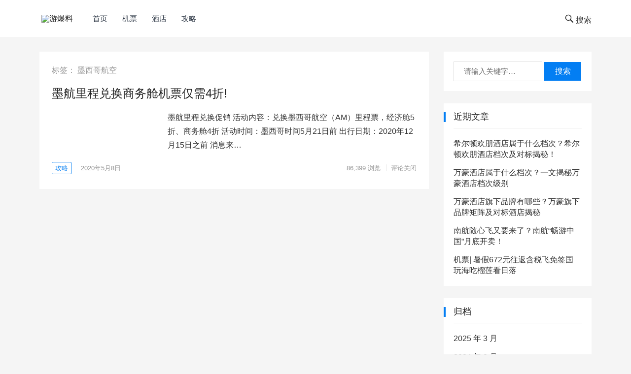

--- FILE ---
content_type: text/html; charset=UTF-8
request_url: https://www.u81.cn/tag/%E5%A2%A8%E8%A5%BF%E5%93%A5%E8%88%AA%E7%A9%BA/
body_size: 9628
content:
<!DOCTYPE html>
<html lang="zh-Hans">
<head>
<meta charset="UTF-8">
<meta name="viewport" content="width=device-width, initial-scale=1">
<meta http-equiv="X-UA-Compatible" content="IE=edge">
<meta name="HandheldFriendly" content="true">
<meta name="baidu-site-verification" content="cXGBPC6JEI" />
<link rel="profile" href="http://gmpg.org/xfn/11">
<title>墨西哥航空 &#8211; 游爆料</title>
<meta name='robots' content='max-image-preview:large' />
<link rel='dns-prefetch' href='//www.u81.cn' />
<link rel="alternate" type="application/rss+xml" title="游爆料 &raquo; Feed" href="https://www.u81.cn/feed/" />
<link rel="alternate" type="application/rss+xml" title="游爆料 &raquo; 评论 Feed" href="https://www.u81.cn/comments/feed/" />
<link rel="alternate" type="application/rss+xml" title="游爆料 &raquo; 墨西哥航空 标签 Feed" href="https://www.u81.cn/tag/%e5%a2%a8%e8%a5%bf%e5%93%a5%e8%88%aa%e7%a9%ba/feed/" />
<script type="text/javascript">
/* <![CDATA[ */
window._wpemojiSettings = {"baseUrl":"https:\/\/s.w.org\/images\/core\/emoji\/15.0.3\/72x72\/","ext":".png","svgUrl":"https:\/\/s.w.org\/images\/core\/emoji\/15.0.3\/svg\/","svgExt":".svg","source":{"concatemoji":"https:\/\/www.u81.cn\/wp-includes\/js\/wp-emoji-release.min.js?ver=6.5.7"}};
/*! This file is auto-generated */
!function(i,n){var o,s,e;function c(e){try{var t={supportTests:e,timestamp:(new Date).valueOf()};sessionStorage.setItem(o,JSON.stringify(t))}catch(e){}}function p(e,t,n){e.clearRect(0,0,e.canvas.width,e.canvas.height),e.fillText(t,0,0);var t=new Uint32Array(e.getImageData(0,0,e.canvas.width,e.canvas.height).data),r=(e.clearRect(0,0,e.canvas.width,e.canvas.height),e.fillText(n,0,0),new Uint32Array(e.getImageData(0,0,e.canvas.width,e.canvas.height).data));return t.every(function(e,t){return e===r[t]})}function u(e,t,n){switch(t){case"flag":return n(e,"\ud83c\udff3\ufe0f\u200d\u26a7\ufe0f","\ud83c\udff3\ufe0f\u200b\u26a7\ufe0f")?!1:!n(e,"\ud83c\uddfa\ud83c\uddf3","\ud83c\uddfa\u200b\ud83c\uddf3")&&!n(e,"\ud83c\udff4\udb40\udc67\udb40\udc62\udb40\udc65\udb40\udc6e\udb40\udc67\udb40\udc7f","\ud83c\udff4\u200b\udb40\udc67\u200b\udb40\udc62\u200b\udb40\udc65\u200b\udb40\udc6e\u200b\udb40\udc67\u200b\udb40\udc7f");case"emoji":return!n(e,"\ud83d\udc26\u200d\u2b1b","\ud83d\udc26\u200b\u2b1b")}return!1}function f(e,t,n){var r="undefined"!=typeof WorkerGlobalScope&&self instanceof WorkerGlobalScope?new OffscreenCanvas(300,150):i.createElement("canvas"),a=r.getContext("2d",{willReadFrequently:!0}),o=(a.textBaseline="top",a.font="600 32px Arial",{});return e.forEach(function(e){o[e]=t(a,e,n)}),o}function t(e){var t=i.createElement("script");t.src=e,t.defer=!0,i.head.appendChild(t)}"undefined"!=typeof Promise&&(o="wpEmojiSettingsSupports",s=["flag","emoji"],n.supports={everything:!0,everythingExceptFlag:!0},e=new Promise(function(e){i.addEventListener("DOMContentLoaded",e,{once:!0})}),new Promise(function(t){var n=function(){try{var e=JSON.parse(sessionStorage.getItem(o));if("object"==typeof e&&"number"==typeof e.timestamp&&(new Date).valueOf()<e.timestamp+604800&&"object"==typeof e.supportTests)return e.supportTests}catch(e){}return null}();if(!n){if("undefined"!=typeof Worker&&"undefined"!=typeof OffscreenCanvas&&"undefined"!=typeof URL&&URL.createObjectURL&&"undefined"!=typeof Blob)try{var e="postMessage("+f.toString()+"("+[JSON.stringify(s),u.toString(),p.toString()].join(",")+"));",r=new Blob([e],{type:"text/javascript"}),a=new Worker(URL.createObjectURL(r),{name:"wpTestEmojiSupports"});return void(a.onmessage=function(e){c(n=e.data),a.terminate(),t(n)})}catch(e){}c(n=f(s,u,p))}t(n)}).then(function(e){for(var t in e)n.supports[t]=e[t],n.supports.everything=n.supports.everything&&n.supports[t],"flag"!==t&&(n.supports.everythingExceptFlag=n.supports.everythingExceptFlag&&n.supports[t]);n.supports.everythingExceptFlag=n.supports.everythingExceptFlag&&!n.supports.flag,n.DOMReady=!1,n.readyCallback=function(){n.DOMReady=!0}}).then(function(){return e}).then(function(){var e;n.supports.everything||(n.readyCallback(),(e=n.source||{}).concatemoji?t(e.concatemoji):e.wpemoji&&e.twemoji&&(t(e.twemoji),t(e.wpemoji)))}))}((window,document),window._wpemojiSettings);
/* ]]> */
</script>
<style id='wp-emoji-styles-inline-css' type='text/css'>

	img.wp-smiley, img.emoji {
		display: inline !important;
		border: none !important;
		box-shadow: none !important;
		height: 1em !important;
		width: 1em !important;
		margin: 0 0.07em !important;
		vertical-align: -0.1em !important;
		background: none !important;
		padding: 0 !important;
	}
</style>
<link rel='stylesheet' id='wp-block-library-css' href='https://www.u81.cn/wp-includes/css/dist/block-library/style.min.css?ver=6.5.7' type='text/css' media='all' />
<style id='classic-theme-styles-inline-css' type='text/css'>
/*! This file is auto-generated */
.wp-block-button__link{color:#fff;background-color:#32373c;border-radius:9999px;box-shadow:none;text-decoration:none;padding:calc(.667em + 2px) calc(1.333em + 2px);font-size:1.125em}.wp-block-file__button{background:#32373c;color:#fff;text-decoration:none}
</style>
<style id='global-styles-inline-css' type='text/css'>
body{--wp--preset--color--black: #000000;--wp--preset--color--cyan-bluish-gray: #abb8c3;--wp--preset--color--white: #ffffff;--wp--preset--color--pale-pink: #f78da7;--wp--preset--color--vivid-red: #cf2e2e;--wp--preset--color--luminous-vivid-orange: #ff6900;--wp--preset--color--luminous-vivid-amber: #fcb900;--wp--preset--color--light-green-cyan: #7bdcb5;--wp--preset--color--vivid-green-cyan: #00d084;--wp--preset--color--pale-cyan-blue: #8ed1fc;--wp--preset--color--vivid-cyan-blue: #0693e3;--wp--preset--color--vivid-purple: #9b51e0;--wp--preset--gradient--vivid-cyan-blue-to-vivid-purple: linear-gradient(135deg,rgba(6,147,227,1) 0%,rgb(155,81,224) 100%);--wp--preset--gradient--light-green-cyan-to-vivid-green-cyan: linear-gradient(135deg,rgb(122,220,180) 0%,rgb(0,208,130) 100%);--wp--preset--gradient--luminous-vivid-amber-to-luminous-vivid-orange: linear-gradient(135deg,rgba(252,185,0,1) 0%,rgba(255,105,0,1) 100%);--wp--preset--gradient--luminous-vivid-orange-to-vivid-red: linear-gradient(135deg,rgba(255,105,0,1) 0%,rgb(207,46,46) 100%);--wp--preset--gradient--very-light-gray-to-cyan-bluish-gray: linear-gradient(135deg,rgb(238,238,238) 0%,rgb(169,184,195) 100%);--wp--preset--gradient--cool-to-warm-spectrum: linear-gradient(135deg,rgb(74,234,220) 0%,rgb(151,120,209) 20%,rgb(207,42,186) 40%,rgb(238,44,130) 60%,rgb(251,105,98) 80%,rgb(254,248,76) 100%);--wp--preset--gradient--blush-light-purple: linear-gradient(135deg,rgb(255,206,236) 0%,rgb(152,150,240) 100%);--wp--preset--gradient--blush-bordeaux: linear-gradient(135deg,rgb(254,205,165) 0%,rgb(254,45,45) 50%,rgb(107,0,62) 100%);--wp--preset--gradient--luminous-dusk: linear-gradient(135deg,rgb(255,203,112) 0%,rgb(199,81,192) 50%,rgb(65,88,208) 100%);--wp--preset--gradient--pale-ocean: linear-gradient(135deg,rgb(255,245,203) 0%,rgb(182,227,212) 50%,rgb(51,167,181) 100%);--wp--preset--gradient--electric-grass: linear-gradient(135deg,rgb(202,248,128) 0%,rgb(113,206,126) 100%);--wp--preset--gradient--midnight: linear-gradient(135deg,rgb(2,3,129) 0%,rgb(40,116,252) 100%);--wp--preset--font-size--small: 13px;--wp--preset--font-size--medium: 20px;--wp--preset--font-size--large: 36px;--wp--preset--font-size--x-large: 42px;--wp--preset--spacing--20: 0.44rem;--wp--preset--spacing--30: 0.67rem;--wp--preset--spacing--40: 1rem;--wp--preset--spacing--50: 1.5rem;--wp--preset--spacing--60: 2.25rem;--wp--preset--spacing--70: 3.38rem;--wp--preset--spacing--80: 5.06rem;--wp--preset--shadow--natural: 6px 6px 9px rgba(0, 0, 0, 0.2);--wp--preset--shadow--deep: 12px 12px 50px rgba(0, 0, 0, 0.4);--wp--preset--shadow--sharp: 6px 6px 0px rgba(0, 0, 0, 0.2);--wp--preset--shadow--outlined: 6px 6px 0px -3px rgba(255, 255, 255, 1), 6px 6px rgba(0, 0, 0, 1);--wp--preset--shadow--crisp: 6px 6px 0px rgba(0, 0, 0, 1);}:where(.is-layout-flex){gap: 0.5em;}:where(.is-layout-grid){gap: 0.5em;}body .is-layout-flex{display: flex;}body .is-layout-flex{flex-wrap: wrap;align-items: center;}body .is-layout-flex > *{margin: 0;}body .is-layout-grid{display: grid;}body .is-layout-grid > *{margin: 0;}:where(.wp-block-columns.is-layout-flex){gap: 2em;}:where(.wp-block-columns.is-layout-grid){gap: 2em;}:where(.wp-block-post-template.is-layout-flex){gap: 1.25em;}:where(.wp-block-post-template.is-layout-grid){gap: 1.25em;}.has-black-color{color: var(--wp--preset--color--black) !important;}.has-cyan-bluish-gray-color{color: var(--wp--preset--color--cyan-bluish-gray) !important;}.has-white-color{color: var(--wp--preset--color--white) !important;}.has-pale-pink-color{color: var(--wp--preset--color--pale-pink) !important;}.has-vivid-red-color{color: var(--wp--preset--color--vivid-red) !important;}.has-luminous-vivid-orange-color{color: var(--wp--preset--color--luminous-vivid-orange) !important;}.has-luminous-vivid-amber-color{color: var(--wp--preset--color--luminous-vivid-amber) !important;}.has-light-green-cyan-color{color: var(--wp--preset--color--light-green-cyan) !important;}.has-vivid-green-cyan-color{color: var(--wp--preset--color--vivid-green-cyan) !important;}.has-pale-cyan-blue-color{color: var(--wp--preset--color--pale-cyan-blue) !important;}.has-vivid-cyan-blue-color{color: var(--wp--preset--color--vivid-cyan-blue) !important;}.has-vivid-purple-color{color: var(--wp--preset--color--vivid-purple) !important;}.has-black-background-color{background-color: var(--wp--preset--color--black) !important;}.has-cyan-bluish-gray-background-color{background-color: var(--wp--preset--color--cyan-bluish-gray) !important;}.has-white-background-color{background-color: var(--wp--preset--color--white) !important;}.has-pale-pink-background-color{background-color: var(--wp--preset--color--pale-pink) !important;}.has-vivid-red-background-color{background-color: var(--wp--preset--color--vivid-red) !important;}.has-luminous-vivid-orange-background-color{background-color: var(--wp--preset--color--luminous-vivid-orange) !important;}.has-luminous-vivid-amber-background-color{background-color: var(--wp--preset--color--luminous-vivid-amber) !important;}.has-light-green-cyan-background-color{background-color: var(--wp--preset--color--light-green-cyan) !important;}.has-vivid-green-cyan-background-color{background-color: var(--wp--preset--color--vivid-green-cyan) !important;}.has-pale-cyan-blue-background-color{background-color: var(--wp--preset--color--pale-cyan-blue) !important;}.has-vivid-cyan-blue-background-color{background-color: var(--wp--preset--color--vivid-cyan-blue) !important;}.has-vivid-purple-background-color{background-color: var(--wp--preset--color--vivid-purple) !important;}.has-black-border-color{border-color: var(--wp--preset--color--black) !important;}.has-cyan-bluish-gray-border-color{border-color: var(--wp--preset--color--cyan-bluish-gray) !important;}.has-white-border-color{border-color: var(--wp--preset--color--white) !important;}.has-pale-pink-border-color{border-color: var(--wp--preset--color--pale-pink) !important;}.has-vivid-red-border-color{border-color: var(--wp--preset--color--vivid-red) !important;}.has-luminous-vivid-orange-border-color{border-color: var(--wp--preset--color--luminous-vivid-orange) !important;}.has-luminous-vivid-amber-border-color{border-color: var(--wp--preset--color--luminous-vivid-amber) !important;}.has-light-green-cyan-border-color{border-color: var(--wp--preset--color--light-green-cyan) !important;}.has-vivid-green-cyan-border-color{border-color: var(--wp--preset--color--vivid-green-cyan) !important;}.has-pale-cyan-blue-border-color{border-color: var(--wp--preset--color--pale-cyan-blue) !important;}.has-vivid-cyan-blue-border-color{border-color: var(--wp--preset--color--vivid-cyan-blue) !important;}.has-vivid-purple-border-color{border-color: var(--wp--preset--color--vivid-purple) !important;}.has-vivid-cyan-blue-to-vivid-purple-gradient-background{background: var(--wp--preset--gradient--vivid-cyan-blue-to-vivid-purple) !important;}.has-light-green-cyan-to-vivid-green-cyan-gradient-background{background: var(--wp--preset--gradient--light-green-cyan-to-vivid-green-cyan) !important;}.has-luminous-vivid-amber-to-luminous-vivid-orange-gradient-background{background: var(--wp--preset--gradient--luminous-vivid-amber-to-luminous-vivid-orange) !important;}.has-luminous-vivid-orange-to-vivid-red-gradient-background{background: var(--wp--preset--gradient--luminous-vivid-orange-to-vivid-red) !important;}.has-very-light-gray-to-cyan-bluish-gray-gradient-background{background: var(--wp--preset--gradient--very-light-gray-to-cyan-bluish-gray) !important;}.has-cool-to-warm-spectrum-gradient-background{background: var(--wp--preset--gradient--cool-to-warm-spectrum) !important;}.has-blush-light-purple-gradient-background{background: var(--wp--preset--gradient--blush-light-purple) !important;}.has-blush-bordeaux-gradient-background{background: var(--wp--preset--gradient--blush-bordeaux) !important;}.has-luminous-dusk-gradient-background{background: var(--wp--preset--gradient--luminous-dusk) !important;}.has-pale-ocean-gradient-background{background: var(--wp--preset--gradient--pale-ocean) !important;}.has-electric-grass-gradient-background{background: var(--wp--preset--gradient--electric-grass) !important;}.has-midnight-gradient-background{background: var(--wp--preset--gradient--midnight) !important;}.has-small-font-size{font-size: var(--wp--preset--font-size--small) !important;}.has-medium-font-size{font-size: var(--wp--preset--font-size--medium) !important;}.has-large-font-size{font-size: var(--wp--preset--font-size--large) !important;}.has-x-large-font-size{font-size: var(--wp--preset--font-size--x-large) !important;}
.wp-block-navigation a:where(:not(.wp-element-button)){color: inherit;}
:where(.wp-block-post-template.is-layout-flex){gap: 1.25em;}:where(.wp-block-post-template.is-layout-grid){gap: 1.25em;}
:where(.wp-block-columns.is-layout-flex){gap: 2em;}:where(.wp-block-columns.is-layout-grid){gap: 2em;}
.wp-block-pullquote{font-size: 1.5em;line-height: 1.6;}
</style>
<link rel='stylesheet' id='boke-1-style-css' href='https://www.u81.cn/wp-content/themes/boke-1/style.css?ver=20180701' type='text/css' media='all' />
<link rel='stylesheet' id='genericons-style-css' href='https://www.u81.cn/wp-content/themes/boke-1/genericons/genericons/genericons.css?ver=6.5.7' type='text/css' media='all' />
<link rel='stylesheet' id='boke-1-responsive-style-css' href='https://www.u81.cn/wp-content/themes/boke-1/responsive.css?ver=20180701' type='text/css' media='all' />
<script type="text/javascript" src="https://www.u81.cn/wp-includes/js/jquery/jquery.min.js?ver=3.7.1" id="jquery-core-js"></script>
<script type="text/javascript" src="https://www.u81.cn/wp-includes/js/jquery/jquery-migrate.min.js?ver=3.4.1" id="jquery-migrate-js"></script>
<link rel="https://api.w.org/" href="https://www.u81.cn/wp-json/" /><link rel="alternate" type="application/json" href="https://www.u81.cn/wp-json/wp/v2/tags/258" /><link rel="EditURI" type="application/rsd+xml" title="RSD" href="https://www.u81.cn/xmlrpc.php?rsd" />
<meta name="generator" content="WordPress 6.5.7" />
<link rel="icon" href="https://bres.b-c.com.cn/u81/2019/04/cropped-1779893_1-32x32.jpg" sizes="32x32" />
<link rel="icon" href="https://bres.b-c.com.cn/u81/2019/04/cropped-1779893_1-192x192.jpg" sizes="192x192" />
<link rel="apple-touch-icon" href="https://bres.b-c.com.cn/u81/2019/04/cropped-1779893_1-180x180.jpg" />
<meta name="msapplication-TileImage" content="https://bres.b-c.com.cn/u81/2019/04/cropped-1779893_1-270x270.jpg" />
		<style type="text/css" id="wp-custom-css">
			.page-content p, .entry-content p {
	text-indent: 0;
}		</style>
		</head>

<body class="archive tag tag-258 wp-custom-logo hfeed">
<div id="page" class="site">

	<header id="masthead" class="site-header clear">
				<div class="container">

		<div class="site-branding">

			
				<div id="logo">
					<span class="helper"></span>
					<a href="https://www.u81.cn/" class="custom-logo-link" rel="home"><img width="136" height="75" src="https://bres.b-c.com.cn/u81/2021/08/222220210819144118.png" class="custom-logo" alt="游爆料" decoding="async" /></a>				</div><!-- #logo -->

			
		</div><!-- .site-branding -->		

		<nav id="primary-nav" class="primary-navigation">
			<div class="menu-primarymenu-container"><ul id="primary-menu" class="sf-menu"><li id="menu-item-8" class="menu-item menu-item-type-custom menu-item-object-custom menu-item-home menu-item-8"><a href="https://www.u81.cn/">首页</a></li>
<li id="menu-item-10" class="menu-item menu-item-type-taxonomy menu-item-object-category menu-item-10"><a href="https://www.u81.cn/topic/airplane/">机票</a></li>
<li id="menu-item-11" class="menu-item menu-item-type-taxonomy menu-item-object-category menu-item-11"><a href="https://www.u81.cn/topic/hotel/">酒店</a></li>
<li id="menu-item-22" class="menu-item menu-item-type-taxonomy menu-item-object-category menu-item-22"><a href="https://www.u81.cn/topic/guide/">攻略</a></li>
</ul></div>		</nav><!-- #primary-nav -->

		<div id="slick-mobile-menu"></div>
			
		<span class="search-icon">
			<span class="genericon genericon-search"> <span>搜索</span></span>
			<span class="genericon genericon-close"> <span>收起</span></span>			
		</span>

		<div class="header-search">
			<form id="searchform" method="get" action="https://www.u81.cn/">
	<input type="search" name="s" class="search-input" placeholder="请输入关键字&hellip;" autocomplete="off">
	<button type="submit" class="search-submit">搜索</button>		
</form>		</div><!-- .header-search -->

		</div><!-- .container -->

	</header><!-- #masthead -->	

<div id="content" class="site-content container clear">

	<div id="primary" class="content-area clear">
				
		<main id="main" class="site-main clear">

			<div class="breadcrumbs clear">
				<h1>标签： <span>墨西哥航空</span></h1>
			</div><!-- .breadcrumbs -->
		
			<div id="recent-content" class="content-list">

				
<div id="post-1853" class="clear last post-1853 post type-post status-publish format-standard has-post-thumbnail hentry category-guide category-rules category-airplane tag-35 tag-259 tag-258 tag-79 tag-14">	

	<h2 class="entry-title"><a href="https://www.u81.cn/air-2020-5-8/">墨航里程兑换商务舱机票仅需4折!</a></h2>

			<a class="thumbnail-link" href="https://www.u81.cn/air-2020-5-8/">
			<div class="thumbnail-wrap">
				<img width="300" height="195" src="https://bres.b-c.com.cn/u81/2020/05/QQ截图20200508230536-300x195.jpg" class="attachment-post-thumbnail size-post-thumbnail wp-post-image" alt="" decoding="async" fetchpriority="high" />			</div><!-- .thumbnail-wrap -->
		</a>
		
	
	<div class="entry-overview">

		<div class="entry-summary">
			<p>墨航里程兑换促销 活动内容：兑换墨西哥航空（AM）里程票，经济舱5折、商务舱4折 活动时间：墨西哥时间5月21日前 出行日期：2020年12月15日之前 消息来&hellip;</p>
		</div><!-- .entry-summary -->

		<div class="entry-meta">

	<span class="entry-category"><a href="https://www.u81.cn/topic/guide/ " >攻略</a> </span>

	<span class="entry-date">2020年5月8日</span>

	<span class="meta-right">

		<span class="entry-views"><span class="view-count">86,399</span> 浏览</span>
		<span class="entry-comment"><span class="comments-link">评论关闭</span></span>

	</span><!-- .meta-right -->
	
</div><!-- .entry-meta -->	
	</div><!-- .entry-overview -->

</div><!-- #post-1853 -->
			</div><!-- #recent-content -->

		</main><!-- .site-main -->

		
	</div><!-- #primary -->


<aside id="secondary" class="widget-area sidebar">
	<div id="search-2" class="widget widget_search"><form id="searchform" method="get" action="https://www.u81.cn/">
	<input type="search" name="s" class="search-input" placeholder="请输入关键字&hellip;" autocomplete="off">
	<button type="submit" class="search-submit">搜索</button>		
</form></div>
		<div id="recent-posts-2" class="widget widget_recent_entries">
		<h2 class="widget-title">近期文章</h2>
		<ul>
											<li>
					<a href="https://www.u81.cn/xierdunhuanpengjiudian-1/">希尔顿欢朋酒店属于什么档次？希尔顿欢朋酒店档次及对标揭秘！</a>
									</li>
											<li>
					<a href="https://www.u81.cn/wanhaojiudianshuyushenmedangci1/">万豪酒店属于什么档次？一文揭秘万豪酒店档次级别</a>
									</li>
											<li>
					<a href="https://www.u81.cn/wanhaojiudianqixiapinpai/">万豪酒店旗下品牌有哪些？万豪旗下品牌矩阵及对标酒店揭秘</a>
									</li>
											<li>
					<a href="https://www.u81.cn/nanhang-suixinfei-2024-8/">南航随心飞又要来了？南航“畅游中国”月底开卖！</a>
									</li>
											<li>
					<a href="https://www.u81.cn/news-2024-625/">机票| 暑假672元往返含税飞免签国  玩海吃榴莲看日落</a>
									</li>
					</ul>

		</div><div id="archives-2" class="widget widget_archive"><h2 class="widget-title">归档</h2>
			<ul>
					<li><a href='https://www.u81.cn/2025/03/'>2025 年 3 月</a></li>
	<li><a href='https://www.u81.cn/2024/08/'>2024 年 8 月</a></li>
	<li><a href='https://www.u81.cn/2024/06/'>2024 年 6 月</a></li>
	<li><a href='https://www.u81.cn/2024/03/'>2024 年 3 月</a></li>
	<li><a href='https://www.u81.cn/2023/12/'>2023 年 12 月</a></li>
	<li><a href='https://www.u81.cn/2023/11/'>2023 年 11 月</a></li>
	<li><a href='https://www.u81.cn/2023/10/'>2023 年 10 月</a></li>
	<li><a href='https://www.u81.cn/2023/09/'>2023 年 9 月</a></li>
	<li><a href='https://www.u81.cn/2023/08/'>2023 年 8 月</a></li>
	<li><a href='https://www.u81.cn/2023/07/'>2023 年 7 月</a></li>
	<li><a href='https://www.u81.cn/2023/05/'>2023 年 5 月</a></li>
	<li><a href='https://www.u81.cn/2023/03/'>2023 年 3 月</a></li>
	<li><a href='https://www.u81.cn/2023/02/'>2023 年 2 月</a></li>
	<li><a href='https://www.u81.cn/2023/01/'>2023 年 1 月</a></li>
	<li><a href='https://www.u81.cn/2022/11/'>2022 年 11 月</a></li>
	<li><a href='https://www.u81.cn/2022/09/'>2022 年 9 月</a></li>
	<li><a href='https://www.u81.cn/2022/08/'>2022 年 8 月</a></li>
	<li><a href='https://www.u81.cn/2022/07/'>2022 年 7 月</a></li>
	<li><a href='https://www.u81.cn/2022/06/'>2022 年 6 月</a></li>
	<li><a href='https://www.u81.cn/2022/05/'>2022 年 5 月</a></li>
	<li><a href='https://www.u81.cn/2022/04/'>2022 年 4 月</a></li>
	<li><a href='https://www.u81.cn/2022/03/'>2022 年 3 月</a></li>
	<li><a href='https://www.u81.cn/2022/02/'>2022 年 2 月</a></li>
	<li><a href='https://www.u81.cn/2022/01/'>2022 年 1 月</a></li>
	<li><a href='https://www.u81.cn/2021/12/'>2021 年 12 月</a></li>
	<li><a href='https://www.u81.cn/2021/11/'>2021 年 11 月</a></li>
	<li><a href='https://www.u81.cn/2021/10/'>2021 年 10 月</a></li>
	<li><a href='https://www.u81.cn/2021/09/'>2021 年 9 月</a></li>
	<li><a href='https://www.u81.cn/2021/08/'>2021 年 8 月</a></li>
	<li><a href='https://www.u81.cn/2021/07/'>2021 年 7 月</a></li>
	<li><a href='https://www.u81.cn/2021/06/'>2021 年 6 月</a></li>
	<li><a href='https://www.u81.cn/2021/05/'>2021 年 5 月</a></li>
	<li><a href='https://www.u81.cn/2021/04/'>2021 年 4 月</a></li>
	<li><a href='https://www.u81.cn/2021/03/'>2021 年 3 月</a></li>
	<li><a href='https://www.u81.cn/2021/02/'>2021 年 2 月</a></li>
	<li><a href='https://www.u81.cn/2021/01/'>2021 年 1 月</a></li>
	<li><a href='https://www.u81.cn/2020/12/'>2020 年 12 月</a></li>
	<li><a href='https://www.u81.cn/2020/11/'>2020 年 11 月</a></li>
	<li><a href='https://www.u81.cn/2020/10/'>2020 年 10 月</a></li>
	<li><a href='https://www.u81.cn/2020/09/'>2020 年 9 月</a></li>
	<li><a href='https://www.u81.cn/2020/08/'>2020 年 8 月</a></li>
	<li><a href='https://www.u81.cn/2020/07/'>2020 年 7 月</a></li>
	<li><a href='https://www.u81.cn/2020/06/'>2020 年 6 月</a></li>
	<li><a href='https://www.u81.cn/2020/05/'>2020 年 5 月</a></li>
	<li><a href='https://www.u81.cn/2020/04/'>2020 年 4 月</a></li>
	<li><a href='https://www.u81.cn/2020/03/'>2020 年 3 月</a></li>
	<li><a href='https://www.u81.cn/2019/12/'>2019 年 12 月</a></li>
	<li><a href='https://www.u81.cn/2019/11/'>2019 年 11 月</a></li>
	<li><a href='https://www.u81.cn/2019/10/'>2019 年 10 月</a></li>
	<li><a href='https://www.u81.cn/2019/09/'>2019 年 9 月</a></li>
	<li><a href='https://www.u81.cn/2019/08/'>2019 年 8 月</a></li>
	<li><a href='https://www.u81.cn/2019/07/'>2019 年 7 月</a></li>
	<li><a href='https://www.u81.cn/2019/06/'>2019 年 6 月</a></li>
	<li><a href='https://www.u81.cn/2019/04/'>2019 年 4 月</a></li>
	<li><a href='https://www.u81.cn/2019/03/'>2019 年 3 月</a></li>
	<li><a href='https://www.u81.cn/2019/02/'>2019 年 2 月</a></li>
	<li><a href='https://www.u81.cn/2019/01/'>2019 年 1 月</a></li>
	<li><a href='https://www.u81.cn/2018/12/'>2018 年 12 月</a></li>
			</ul>

			</div><div id="categories-2" class="widget widget_categories"><h2 class="widget-title">分类</h2>
			<ul>
					<li class="cat-item cat-item-7"><a href="https://www.u81.cn/topic/guide/">攻略</a>
</li>
	<li class="cat-item cat-item-8"><a href="https://www.u81.cn/topic/rules/">新政</a>
</li>
	<li class="cat-item cat-item-3"><a href="https://www.u81.cn/topic/airplane/">机票</a>
</li>
	<li class="cat-item cat-item-1"><a href="https://www.u81.cn/topic/surprise/">综合</a>
</li>
	<li class="cat-item cat-item-4"><a href="https://www.u81.cn/topic/hotel/">酒店</a>
</li>
			</ul>

			</div><div id="tag_cloud-2" class="widget widget_tag_cloud"><h2 class="widget-title">标签</h2><div class="tagcloud"><a href="https://www.u81.cn/tag/bug/" class="tag-cloud-link tag-link-168 tag-link-position-1" style="font-size: 12.762886597938pt;" aria-label="bug (12 项)">bug</a>
<a href="https://www.u81.cn/tag/ihg/" class="tag-cloud-link tag-link-123 tag-link-position-2" style="font-size: 18.680412371134pt;" aria-label="IHG (32 项)">IHG</a>
<a href="https://www.u81.cn/tag/ihg%e6%b4%b2%e9%99%85/" class="tag-cloud-link tag-link-526 tag-link-position-3" style="font-size: 9.7319587628866pt;" aria-label="IHG洲际 (7 项)">IHG洲际</a>
<a href="https://www.u81.cn/tag/%e4%b8%87%e8%b1%aa/" class="tag-cloud-link tag-link-45 tag-link-position-4" style="font-size: 22pt;" aria-label="万豪 (55 项)">万豪</a>
<a href="https://www.u81.cn/tag/%e4%b8%87%e8%b1%aaq3/" class="tag-cloud-link tag-link-305 tag-link-position-5" style="font-size: 9.7319587628866pt;" aria-label="万豪Q3 (7 项)">万豪Q3</a>
<a href="https://www.u81.cn/tag/%e4%b8%87%e8%b1%aa%e4%bc%9a%e5%91%98%e6%97%a5/" class="tag-cloud-link tag-link-297 tag-link-position-6" style="font-size: 10.453608247423pt;" aria-label="万豪会员日 (8 项)">万豪会员日</a>
<a href="https://www.u81.cn/tag/%e4%b8%87%e8%b1%aa%e7%99%bd%e9%87%91/" class="tag-cloud-link tag-link-44 tag-link-position-7" style="font-size: 12.762886597938pt;" aria-label="万豪白金 (12 项)">万豪白金</a>
<a href="https://www.u81.cn/tag/%e4%b8%87%e8%b1%aa%e7%99%bd%e9%87%91%e6%8c%91%e6%88%98/" class="tag-cloud-link tag-link-46 tag-link-position-8" style="font-size: 14.061855670103pt;" aria-label="万豪白金挑战 (15 项)">万豪白金挑战</a>
<a href="https://www.u81.cn/tag/%e4%b8%87%e8%b1%aa%e7%a7%af%e5%88%86/" class="tag-cloud-link tag-link-359 tag-link-position-9" style="font-size: 12.329896907216pt;" aria-label="万豪积分 (11 项)">万豪积分</a>
<a href="https://www.u81.cn/tag/%e4%b8%87%e8%b1%aa%e9%85%92%e5%ba%97/" class="tag-cloud-link tag-link-306 tag-link-position-10" style="font-size: 14.061855670103pt;" aria-label="万豪酒店 (15 项)">万豪酒店</a>
<a href="https://www.u81.cn/tag/%e4%b8%9c%e8%88%aa/" class="tag-cloud-link tag-link-112 tag-link-position-11" style="font-size: 9.0103092783505pt;" aria-label="东航 (6 项)">东航</a>
<a href="https://www.u81.cn/tag/%e4%bc%9a%e5%91%98%e6%97%a5/" class="tag-cloud-link tag-link-49 tag-link-position-12" style="font-size: 8pt;" aria-label="会员日 (5 项)">会员日</a>
<a href="https://www.u81.cn/tag/%e4%bc%9a%e7%b1%8d%e5%8c%b9%e9%85%8d/" class="tag-cloud-link tag-link-98 tag-link-position-13" style="font-size: 9.7319587628866pt;" aria-label="会籍匹配 (7 项)">会籍匹配</a>
<a href="https://www.u81.cn/tag/%e4%bf%a1%e7%94%a8%e5%8d%a1/" class="tag-cloud-link tag-link-114 tag-link-position-14" style="font-size: 8pt;" aria-label="信用卡 (5 项)">信用卡</a>
<a href="https://www.u81.cn/tag/%e5%87%af%e6%82%a6/" class="tag-cloud-link tag-link-198 tag-link-position-15" style="font-size: 11.752577319588pt;" aria-label="凯悦 (10 项)">凯悦</a>
<a href="https://www.u81.cn/tag/%e5%87%af%e6%82%a6%e9%85%92%e5%ba%97/" class="tag-cloud-link tag-link-249 tag-link-position-16" style="font-size: 9.7319587628866pt;" aria-label="凯悦酒店 (7 项)">凯悦酒店</a>
<a href="https://www.u81.cn/tag/%e5%87%af%e8%b6%8a/" class="tag-cloud-link tag-link-90 tag-link-position-17" style="font-size: 8pt;" aria-label="凯越 (5 项)">凯越</a>
<a href="https://www.u81.cn/tag/%e5%8d%97%e6%96%b9%e8%88%aa%e7%a9%ba/" class="tag-cloud-link tag-link-50 tag-link-position-18" style="font-size: 14.927835051546pt;" aria-label="南方航空 (17 项)">南方航空</a>
<a href="https://www.u81.cn/tag/%e5%8d%97%e8%88%aa/" class="tag-cloud-link tag-link-94 tag-link-position-19" style="font-size: 14.061855670103pt;" aria-label="南航 (15 项)">南航</a>
<a href="https://www.u81.cn/tag/%e5%8d%97%e8%88%aa%e9%9a%8f%e5%bf%83%e9%a3%9e/" class="tag-cloud-link tag-link-365 tag-link-position-20" style="font-size: 9.7319587628866pt;" aria-label="南航随心飞 (7 项)">南航随心飞</a>
<a href="https://www.u81.cn/tag/%e5%90%89%e7%a5%a5%e8%88%aa%e7%a9%ba/" class="tag-cloud-link tag-link-191 tag-link-position-21" style="font-size: 11.752577319588pt;" aria-label="吉祥航空 (10 项)">吉祥航空</a>
<a href="https://www.u81.cn/tag/%e5%95%86%e5%8a%a1%e8%88%b1/" class="tag-cloud-link tag-link-35 tag-link-position-22" style="font-size: 12.329896907216pt;" aria-label="商务舱 (11 项)">商务舱</a>
<a href="https://www.u81.cn/tag/%e5%9b%9b%e5%b7%9d%e8%88%aa%e7%a9%ba/" class="tag-cloud-link tag-link-5 tag-link-position-23" style="font-size: 9.7319587628866pt;" aria-label="四川航空 (7 项)">四川航空</a>
<a href="https://www.u81.cn/tag/%e5%b8%8c%e5%b0%94%e9%a1%bf/" class="tag-cloud-link tag-link-51 tag-link-position-24" style="font-size: 15.505154639175pt;" aria-label="希尔顿 (19 项)">希尔顿</a>
<a href="https://www.u81.cn/tag/%e5%b8%8c%e5%b0%94%e9%a1%bf%e7%a7%af%e5%88%86/" class="tag-cloud-link tag-link-52 tag-link-position-25" style="font-size: 8pt;" aria-label="希尔顿积分 (5 项)">希尔顿积分</a>
<a href="https://www.u81.cn/tag/%e5%b8%8c%e5%b0%94%e9%a1%bf%e9%85%92%e5%ba%97/" class="tag-cloud-link tag-link-53 tag-link-position-26" style="font-size: 9.7319587628866pt;" aria-label="希尔顿酒店 (7 项)">希尔顿酒店</a>
<a href="https://www.u81.cn/tag/%e5%b8%8c%e5%b0%94%e9%a1%bf%e9%92%bb%e6%8c%91/" class="tag-cloud-link tag-link-126 tag-link-position-27" style="font-size: 8pt;" aria-label="希尔顿钻挑 (5 项)">希尔顿钻挑</a>
<a href="https://www.u81.cn/tag/%e6%97%a5%e6%9c%ac/" class="tag-cloud-link tag-link-29 tag-link-position-28" style="font-size: 8pt;" aria-label="日本 (5 项)">日本</a>
<a href="https://www.u81.cn/tag/%e6%9c%ba%e7%a5%a8/" class="tag-cloud-link tag-link-63 tag-link-position-29" style="font-size: 16.082474226804pt;" aria-label="机票 (21 项)">机票</a>
<a href="https://www.u81.cn/tag/%e6%b3%b0%e5%9b%bd/" class="tag-cloud-link tag-link-38 tag-link-position-30" style="font-size: 8pt;" aria-label="泰国 (5 项)">泰国</a>
<a href="https://www.u81.cn/tag/%e6%b4%b2%e9%99%85/" class="tag-cloud-link tag-link-147 tag-link-position-31" style="font-size: 11.175257731959pt;" aria-label="洲际 (9 项)">洲际</a>
<a href="https://www.u81.cn/tag/%e6%b4%b2%e9%99%85%e9%85%92%e5%ba%97/" class="tag-cloud-link tag-link-124 tag-link-position-32" style="font-size: 11.752577319588pt;" aria-label="洲际酒店 (10 项)">洲际酒店</a>
<a href="https://www.u81.cn/tag/%e7%a7%af%e5%88%86/" class="tag-cloud-link tag-link-75 tag-link-position-33" style="font-size: 12.329896907216pt;" aria-label="积分 (11 项)">积分</a>
<a href="https://www.u81.cn/tag/%e7%ad%be%e8%af%81/" class="tag-cloud-link tag-link-74 tag-link-position-34" style="font-size: 9.0103092783505pt;" aria-label="签证 (6 项)">签证</a>
<a href="https://www.u81.cn/tag/%e7%be%8e%e5%9b%bd/" class="tag-cloud-link tag-link-110 tag-link-position-35" style="font-size: 9.7319587628866pt;" aria-label="美国 (7 项)">美国</a>
<a href="https://www.u81.cn/tag/%e7%be%8e%e8%81%94%e8%88%aa/" class="tag-cloud-link tag-link-157 tag-link-position-36" style="font-size: 9.7319587628866pt;" aria-label="美联航 (7 项)">美联航</a>
<a href="https://www.u81.cn/tag/%e8%88%aa%e7%a9%ba%e9%87%8c%e7%a8%8b/" class="tag-cloud-link tag-link-79 tag-link-position-37" style="font-size: 15.505154639175pt;" aria-label="航空里程 (19 项)">航空里程</a>
<a href="https://www.u81.cn/tag/%e9%85%92%e5%ba%97/" class="tag-cloud-link tag-link-60 tag-link-position-38" style="font-size: 21.422680412371pt;" aria-label="酒店 (50 项)">酒店</a>
<a href="https://www.u81.cn/tag/%e9%87%8c%e7%a8%8b/" class="tag-cloud-link tag-link-113 tag-link-position-39" style="font-size: 11.752577319588pt;" aria-label="里程 (10 项)">里程</a>
<a href="https://www.u81.cn/tag/%e9%87%8c%e7%a8%8b%e7%a5%a8/" class="tag-cloud-link tag-link-14 tag-link-position-40" style="font-size: 12.329896907216pt;" aria-label="里程票 (11 项)">里程票</a>
<a href="https://www.u81.cn/tag/%e9%98%bf%e6%8f%90%e5%93%88%e5%be%b7%e8%88%aa%e7%a9%ba/" class="tag-cloud-link tag-link-273 tag-link-position-41" style="font-size: 9.0103092783505pt;" aria-label="阿提哈德航空 (6 项)">阿提哈德航空</a>
<a href="https://www.u81.cn/tag/%e9%9a%8f%e5%bf%83%e9%a3%9e/" class="tag-cloud-link tag-link-285 tag-link-position-42" style="font-size: 14.494845360825pt;" aria-label="随心飞 (16 项)">随心飞</a>
<a href="https://www.u81.cn/tag/%e9%9b%85%e9%ab%98/" class="tag-cloud-link tag-link-55 tag-link-position-43" style="font-size: 15.505154639175pt;" aria-label="雅高 (19 项)">雅高</a>
<a href="https://www.u81.cn/tag/%e9%9b%85%e9%ab%98%e9%85%92%e5%ba%97/" class="tag-cloud-link tag-link-227 tag-link-position-44" style="font-size: 11.752577319588pt;" aria-label="雅高酒店 (10 项)">雅高酒店</a>
<a href="https://www.u81.cn/tag/%e9%a3%9e%e7%8c%aa/" class="tag-cloud-link tag-link-58 tag-link-position-45" style="font-size: 12.329896907216pt;" aria-label="飞猪 (11 项)">飞猪</a></div>
</div></aside><!-- #secondary -->

	</div><!-- #content .site-content -->
	
	<footer id="colophon" class="site-footer">

		
		<div class="clear"></div>

		<div id="site-bottom" class="clear">

			<div class="container">

			<div class="site-info">

				
				&copy; 2026 <a href="https://www.u81.cn">游爆料</a> 
				<a href="https://beian.miit.gov.cn" target="_blank">沪ICP备18046453号-1</a> 
				<script src="https://s96.cnzz.com/z_stat.php?id=1275868879&web_id=1275868879" language="JavaScript"></script>
				<script>
var _hmt = _hmt || [];
(function() {
  var hm = document.createElement("script");
  hm.src = "https://hm.baidu.com/hm.js?fbc53420455ee0104df88fc8e5e2a759";
  var s = document.getElementsByTagName("script")[0]; 
  s.parentNode.insertBefore(hm, s);
})();
</script>


			</div><!-- .site-info -->

			<div class="menu-bottommenu-container"><ul id="footer-menu" class="footer-nav"><li id="menu-item-217" class="menu-item menu-item-type-custom menu-item-object-custom menu-item-home menu-item-217"><a href="https://www.u81.cn/">首页</a></li>
<li id="menu-item-219" class="menu-item menu-item-type-post_type menu-item-object-page menu-item-privacy-policy menu-item-219"><a rel="privacy-policy" href="https://www.u81.cn/privacy-policy/">隐私政策</a></li>
<li id="menu-item-218" class="menu-item menu-item-type-post_type menu-item-object-page menu-item-218"><a href="https://www.u81.cn/about-us/">关于我们</a></li>
</ul></div>	

			</div><!-- .container -->

		</div>
		<!-- #site-bottom -->
							
	</footer><!-- #colophon -->
</div><!-- #page -->

<div id="back-top">
	<a href="#top" title="返回顶部"><span class="genericon genericon-collapse"></span></a>
</div>

<script type="text/javascript" src="https://www.u81.cn/wp-content/themes/boke-1/assets/js/superfish.js?ver=6.5.7" id="superfish-js"></script>
<script type="text/javascript" src="https://www.u81.cn/wp-content/themes/boke-1/assets/js/jquery.slicknav.js?ver=6.5.7" id="slicknav-js"></script>
<script type="text/javascript" src="https://www.u81.cn/wp-content/themes/boke-1/assets/js/modernizr.js?ver=6.5.7" id="modernizr-js"></script>
<script type="text/javascript" src="https://www.u81.cn/wp-content/themes/boke-1/assets/js/html5.js?ver=6.5.7" id="html5-js"></script>
<script type="text/javascript" src="https://www.u81.cn/wp-content/themes/boke-1/assets/js/jquery.bxslider.js?ver=6.5.7" id="bxslider-js"></script>
<script type="text/javascript" src="https://www.u81.cn/wp-content/themes/boke-1/assets/js/jquery.custom.js?ver=20180701" id="boke-1-custom-js"></script>
<script type="text/javascript" src="https://res.wx.qq.com/open/js/jweixin-1.2.0.js?ver=6.5.7" id="weixin-js-js"></script>
            <script>
            jQuery(document).ready(function(){
                            var weChatJsSign = '';
                var data={
                    action:'getWeChatJsSign', 
                    cur_url:encodeURIComponent(location.href.split('#')[0])
                }
                jQuery.get('https://www.u81.cn/wp-admin/admin-ajax.php', data, function(response) {
                    weChatJsSign = response;
                    if(weChatJsSign){
                                var use_icon_as_share_img = "0";
        var default_img_url='https://www.u81.cn/wp-content/plugins/bosima-wechat-page-sharing/images/random/article3.jpg';
        var share_img_url='';
        var share_desc="墨西哥航空";
        var default_share_desc="想知道【墨西哥航空】的更多内容吗？现在就点我吧。";
        var share_title="墨西哥航空";
        var default_share_title="墨西哥航空 | 游爆料";
        var current_url=location.href.split('#')[0];

        if(share_title==""){
            share_title=jQuery("head title").text();
        }
        if(share_title==""){
            share_title=default_share_title;
        }

        if(use_icon_as_share_img=="1"){
            var icons = jQuery("head link[rel='shortcut icon']");
            if(icons!=null&&icons.length>0){
                share_img_url=jQuery(icons[0]).attr('href');
            }
        }

        if(share_img_url==''){
            var imgs = document.getElementsByTagName("img");
            for(var i=0;i<imgs.length;i++){
                if(imgs[i].width>=100&&imgs[i].height>=100){
                    share_img_url=imgs[i].src;
                    break;
                }
            }

            if(share_img_url==''){
                share_img_url=default_img_url;
            }
        }

        if(share_desc==''){
            var meta = document.getElementsByTagName('meta');
            for(i in meta){
                if(typeof meta[i].name!="undefined" && meta[i].name.toLowerCase()=="description"){
                    share_desc = meta[i].content;
                    break;
                }
            }
        }

        if(share_desc==''){
            share_desc=default_share_desc;
        }

        wx.config({
            debug: false,
            appId: weChatJsSign.appId,
            timestamp: weChatJsSign.timestamp,
            nonceStr: weChatJsSign.nonceStr,
            signature: weChatJsSign.signature,
            jsApiList: [
            'onMenuShareTimeline',
                'onMenuShareAppMessage',
                'onMenuShareQQ',
                'onMenuShareWeibo',
                'onMenuShareQZone',
            ]
        });

        wx.ready(function () {
            wx.onMenuShareTimeline({
                title: share_title,
                link: current_url,
                imgUrl: share_img_url
            });

            wx.onMenuShareAppMessage({
                title: share_title,
                desc: share_desc,
                link: current_url,
                imgUrl: share_img_url
            });

            wx.onMenuShareQQ({
                title: share_title,
                desc: share_desc,
                link: current_url,
                imgUrl: share_img_url
            });

            wx.onMenuShareWeibo({
                title: share_title,
                desc: share_desc,
                link: current_url,
                imgUrl: share_img_url
            });

            wx.onMenuShareQZone({
                title: share_title,
                desc: share_desc,
                link: current_url,
                imgUrl: share_img_url
            });
        });
                    }
                },'json');
            });
            </script>

</body>
</html>

